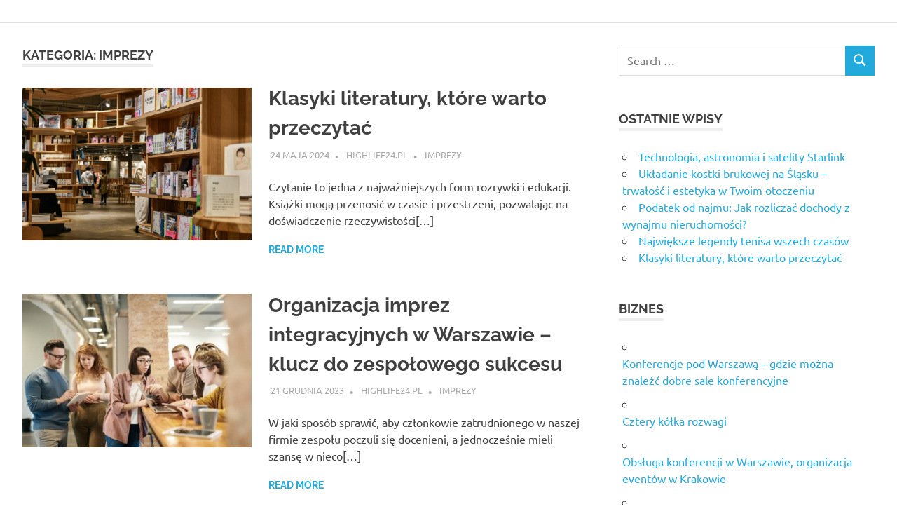

--- FILE ---
content_type: text/html; charset=UTF-8
request_url: https://highlife24.pl/kategoria/imprezy/
body_size: 13973
content:
<!DOCTYPE html>
<html lang="pl-PL">

<head>
<meta charset="UTF-8">
<meta name="viewport" content="width=device-width, initial-scale=1">
<link rel="profile" href="https://gmpg.org/xfn/11">
<link rel="pingback" href="https://highlife24.pl/xmlrpc.php">

<meta name='robots' content='index, follow, max-image-preview:large, max-snippet:-1, max-video-preview:-1' />

	<!-- This site is optimized with the Yoast SEO plugin v26.7 - https://yoast.com/wordpress/plugins/seo/ -->
	<title>Imprezy - Organizacja imprez</title>
	<link rel="canonical" href="https://highlife24.pl/kategoria/imprezy/" />
	<link rel="next" href="https://highlife24.pl/kategoria/imprezy/page/2/" />
	<meta property="og:locale" content="pl_PL" />
	<meta property="og:type" content="article" />
	<meta property="og:title" content="Imprezy - Organizacja imprez" />
	<meta property="og:url" content="https://highlife24.pl/kategoria/imprezy/" />
	<meta property="og:site_name" content="Organizacja imprez" />
	<meta name="twitter:card" content="summary_large_image" />
	<script type="application/ld+json" class="yoast-schema-graph">{"@context":"https://schema.org","@graph":[{"@type":"CollectionPage","@id":"https://highlife24.pl/kategoria/imprezy/","url":"https://highlife24.pl/kategoria/imprezy/","name":"Imprezy - Organizacja imprez","isPartOf":{"@id":"https://highlife24.pl/#website"},"primaryImageOfPage":{"@id":"https://highlife24.pl/kategoria/imprezy/#primaryimage"},"image":{"@id":"https://highlife24.pl/kategoria/imprezy/#primaryimage"},"thumbnailUrl":"https://highlife24.pl/wp-content/uploads/2024/05/ksiegarnia_1716579225.jpg","breadcrumb":{"@id":"https://highlife24.pl/kategoria/imprezy/#breadcrumb"},"inLanguage":"pl-PL"},{"@type":"ImageObject","inLanguage":"pl-PL","@id":"https://highlife24.pl/kategoria/imprezy/#primaryimage","url":"https://highlife24.pl/wp-content/uploads/2024/05/ksiegarnia_1716579225.jpg","contentUrl":"https://highlife24.pl/wp-content/uploads/2024/05/ksiegarnia_1716579225.jpg","width":1280,"height":853},{"@type":"BreadcrumbList","@id":"https://highlife24.pl/kategoria/imprezy/#breadcrumb","itemListElement":[{"@type":"ListItem","position":1,"name":"Strona główna","item":"https://highlife24.pl/"},{"@type":"ListItem","position":2,"name":"Imprezy"}]},{"@type":"WebSite","@id":"https://highlife24.pl/#website","url":"https://highlife24.pl/","name":"Organizacja imprez","description":"sale do wynajęcia Warszawa","potentialAction":[{"@type":"SearchAction","target":{"@type":"EntryPoint","urlTemplate":"https://highlife24.pl/?s={search_term_string}"},"query-input":{"@type":"PropertyValueSpecification","valueRequired":true,"valueName":"search_term_string"}}],"inLanguage":"pl-PL"}]}</script>
	<!-- / Yoast SEO plugin. -->


<link rel="alternate" type="application/rss+xml" title="Organizacja imprez &raquo; Kanał z wpisami" href="https://highlife24.pl/feed/" />
<link rel="alternate" type="application/rss+xml" title="Organizacja imprez &raquo; Kanał z komentarzami" href="https://highlife24.pl/comments/feed/" />
<link rel="alternate" type="application/rss+xml" title="Organizacja imprez &raquo; Kanał z wpisami zaszufladkowanymi do kategorii Imprezy" href="https://highlife24.pl/kategoria/imprezy/feed/" />
<style id='wp-img-auto-sizes-contain-inline-css' type='text/css'>
img:is([sizes=auto i],[sizes^="auto," i]){contain-intrinsic-size:3000px 1500px}
/*# sourceURL=wp-img-auto-sizes-contain-inline-css */
</style>
<link rel='stylesheet' id='poseidon-theme-fonts-css' href='https://highlife24.pl/wp-content/fonts/5099425e0c548c73b2942d22e58c3d7c.css?ver=20201110' type='text/css' media='all' />
<style id='wp-emoji-styles-inline-css' type='text/css'>

	img.wp-smiley, img.emoji {
		display: inline !important;
		border: none !important;
		box-shadow: none !important;
		height: 1em !important;
		width: 1em !important;
		margin: 0 0.07em !important;
		vertical-align: -0.1em !important;
		background: none !important;
		padding: 0 !important;
	}
/*# sourceURL=wp-emoji-styles-inline-css */
</style>
<style id='wp-block-library-inline-css' type='text/css'>
:root{--wp-block-synced-color:#7a00df;--wp-block-synced-color--rgb:122,0,223;--wp-bound-block-color:var(--wp-block-synced-color);--wp-editor-canvas-background:#ddd;--wp-admin-theme-color:#007cba;--wp-admin-theme-color--rgb:0,124,186;--wp-admin-theme-color-darker-10:#006ba1;--wp-admin-theme-color-darker-10--rgb:0,107,160.5;--wp-admin-theme-color-darker-20:#005a87;--wp-admin-theme-color-darker-20--rgb:0,90,135;--wp-admin-border-width-focus:2px}@media (min-resolution:192dpi){:root{--wp-admin-border-width-focus:1.5px}}.wp-element-button{cursor:pointer}:root .has-very-light-gray-background-color{background-color:#eee}:root .has-very-dark-gray-background-color{background-color:#313131}:root .has-very-light-gray-color{color:#eee}:root .has-very-dark-gray-color{color:#313131}:root .has-vivid-green-cyan-to-vivid-cyan-blue-gradient-background{background:linear-gradient(135deg,#00d084,#0693e3)}:root .has-purple-crush-gradient-background{background:linear-gradient(135deg,#34e2e4,#4721fb 50%,#ab1dfe)}:root .has-hazy-dawn-gradient-background{background:linear-gradient(135deg,#faaca8,#dad0ec)}:root .has-subdued-olive-gradient-background{background:linear-gradient(135deg,#fafae1,#67a671)}:root .has-atomic-cream-gradient-background{background:linear-gradient(135deg,#fdd79a,#004a59)}:root .has-nightshade-gradient-background{background:linear-gradient(135deg,#330968,#31cdcf)}:root .has-midnight-gradient-background{background:linear-gradient(135deg,#020381,#2874fc)}:root{--wp--preset--font-size--normal:16px;--wp--preset--font-size--huge:42px}.has-regular-font-size{font-size:1em}.has-larger-font-size{font-size:2.625em}.has-normal-font-size{font-size:var(--wp--preset--font-size--normal)}.has-huge-font-size{font-size:var(--wp--preset--font-size--huge)}.has-text-align-center{text-align:center}.has-text-align-left{text-align:left}.has-text-align-right{text-align:right}.has-fit-text{white-space:nowrap!important}#end-resizable-editor-section{display:none}.aligncenter{clear:both}.items-justified-left{justify-content:flex-start}.items-justified-center{justify-content:center}.items-justified-right{justify-content:flex-end}.items-justified-space-between{justify-content:space-between}.screen-reader-text{border:0;clip-path:inset(50%);height:1px;margin:-1px;overflow:hidden;padding:0;position:absolute;width:1px;word-wrap:normal!important}.screen-reader-text:focus{background-color:#ddd;clip-path:none;color:#444;display:block;font-size:1em;height:auto;left:5px;line-height:normal;padding:15px 23px 14px;text-decoration:none;top:5px;width:auto;z-index:100000}html :where(.has-border-color){border-style:solid}html :where([style*=border-top-color]){border-top-style:solid}html :where([style*=border-right-color]){border-right-style:solid}html :where([style*=border-bottom-color]){border-bottom-style:solid}html :where([style*=border-left-color]){border-left-style:solid}html :where([style*=border-width]){border-style:solid}html :where([style*=border-top-width]){border-top-style:solid}html :where([style*=border-right-width]){border-right-style:solid}html :where([style*=border-bottom-width]){border-bottom-style:solid}html :where([style*=border-left-width]){border-left-style:solid}html :where(img[class*=wp-image-]){height:auto;max-width:100%}:where(figure){margin:0 0 1em}html :where(.is-position-sticky){--wp-admin--admin-bar--position-offset:var(--wp-admin--admin-bar--height,0px)}@media screen and (max-width:600px){html :where(.is-position-sticky){--wp-admin--admin-bar--position-offset:0px}}

/*# sourceURL=wp-block-library-inline-css */
</style><style id='global-styles-inline-css' type='text/css'>
:root{--wp--preset--aspect-ratio--square: 1;--wp--preset--aspect-ratio--4-3: 4/3;--wp--preset--aspect-ratio--3-4: 3/4;--wp--preset--aspect-ratio--3-2: 3/2;--wp--preset--aspect-ratio--2-3: 2/3;--wp--preset--aspect-ratio--16-9: 16/9;--wp--preset--aspect-ratio--9-16: 9/16;--wp--preset--color--black: #000000;--wp--preset--color--cyan-bluish-gray: #abb8c3;--wp--preset--color--white: #ffffff;--wp--preset--color--pale-pink: #f78da7;--wp--preset--color--vivid-red: #cf2e2e;--wp--preset--color--luminous-vivid-orange: #ff6900;--wp--preset--color--luminous-vivid-amber: #fcb900;--wp--preset--color--light-green-cyan: #7bdcb5;--wp--preset--color--vivid-green-cyan: #00d084;--wp--preset--color--pale-cyan-blue: #8ed1fc;--wp--preset--color--vivid-cyan-blue: #0693e3;--wp--preset--color--vivid-purple: #9b51e0;--wp--preset--color--primary: #22aadd;--wp--preset--color--secondary: #0084b7;--wp--preset--color--tertiary: #005e91;--wp--preset--color--accent: #dd2e22;--wp--preset--color--highlight: #00b734;--wp--preset--color--light-gray: #eeeeee;--wp--preset--color--gray: #777777;--wp--preset--color--dark-gray: #404040;--wp--preset--gradient--vivid-cyan-blue-to-vivid-purple: linear-gradient(135deg,rgb(6,147,227) 0%,rgb(155,81,224) 100%);--wp--preset--gradient--light-green-cyan-to-vivid-green-cyan: linear-gradient(135deg,rgb(122,220,180) 0%,rgb(0,208,130) 100%);--wp--preset--gradient--luminous-vivid-amber-to-luminous-vivid-orange: linear-gradient(135deg,rgb(252,185,0) 0%,rgb(255,105,0) 100%);--wp--preset--gradient--luminous-vivid-orange-to-vivid-red: linear-gradient(135deg,rgb(255,105,0) 0%,rgb(207,46,46) 100%);--wp--preset--gradient--very-light-gray-to-cyan-bluish-gray: linear-gradient(135deg,rgb(238,238,238) 0%,rgb(169,184,195) 100%);--wp--preset--gradient--cool-to-warm-spectrum: linear-gradient(135deg,rgb(74,234,220) 0%,rgb(151,120,209) 20%,rgb(207,42,186) 40%,rgb(238,44,130) 60%,rgb(251,105,98) 80%,rgb(254,248,76) 100%);--wp--preset--gradient--blush-light-purple: linear-gradient(135deg,rgb(255,206,236) 0%,rgb(152,150,240) 100%);--wp--preset--gradient--blush-bordeaux: linear-gradient(135deg,rgb(254,205,165) 0%,rgb(254,45,45) 50%,rgb(107,0,62) 100%);--wp--preset--gradient--luminous-dusk: linear-gradient(135deg,rgb(255,203,112) 0%,rgb(199,81,192) 50%,rgb(65,88,208) 100%);--wp--preset--gradient--pale-ocean: linear-gradient(135deg,rgb(255,245,203) 0%,rgb(182,227,212) 50%,rgb(51,167,181) 100%);--wp--preset--gradient--electric-grass: linear-gradient(135deg,rgb(202,248,128) 0%,rgb(113,206,126) 100%);--wp--preset--gradient--midnight: linear-gradient(135deg,rgb(2,3,129) 0%,rgb(40,116,252) 100%);--wp--preset--font-size--small: 13px;--wp--preset--font-size--medium: 20px;--wp--preset--font-size--large: 36px;--wp--preset--font-size--x-large: 42px;--wp--preset--spacing--20: 0.44rem;--wp--preset--spacing--30: 0.67rem;--wp--preset--spacing--40: 1rem;--wp--preset--spacing--50: 1.5rem;--wp--preset--spacing--60: 2.25rem;--wp--preset--spacing--70: 3.38rem;--wp--preset--spacing--80: 5.06rem;--wp--preset--shadow--natural: 6px 6px 9px rgba(0, 0, 0, 0.2);--wp--preset--shadow--deep: 12px 12px 50px rgba(0, 0, 0, 0.4);--wp--preset--shadow--sharp: 6px 6px 0px rgba(0, 0, 0, 0.2);--wp--preset--shadow--outlined: 6px 6px 0px -3px rgb(255, 255, 255), 6px 6px rgb(0, 0, 0);--wp--preset--shadow--crisp: 6px 6px 0px rgb(0, 0, 0);}:where(.is-layout-flex){gap: 0.5em;}:where(.is-layout-grid){gap: 0.5em;}body .is-layout-flex{display: flex;}.is-layout-flex{flex-wrap: wrap;align-items: center;}.is-layout-flex > :is(*, div){margin: 0;}body .is-layout-grid{display: grid;}.is-layout-grid > :is(*, div){margin: 0;}:where(.wp-block-columns.is-layout-flex){gap: 2em;}:where(.wp-block-columns.is-layout-grid){gap: 2em;}:where(.wp-block-post-template.is-layout-flex){gap: 1.25em;}:where(.wp-block-post-template.is-layout-grid){gap: 1.25em;}.has-black-color{color: var(--wp--preset--color--black) !important;}.has-cyan-bluish-gray-color{color: var(--wp--preset--color--cyan-bluish-gray) !important;}.has-white-color{color: var(--wp--preset--color--white) !important;}.has-pale-pink-color{color: var(--wp--preset--color--pale-pink) !important;}.has-vivid-red-color{color: var(--wp--preset--color--vivid-red) !important;}.has-luminous-vivid-orange-color{color: var(--wp--preset--color--luminous-vivid-orange) !important;}.has-luminous-vivid-amber-color{color: var(--wp--preset--color--luminous-vivid-amber) !important;}.has-light-green-cyan-color{color: var(--wp--preset--color--light-green-cyan) !important;}.has-vivid-green-cyan-color{color: var(--wp--preset--color--vivid-green-cyan) !important;}.has-pale-cyan-blue-color{color: var(--wp--preset--color--pale-cyan-blue) !important;}.has-vivid-cyan-blue-color{color: var(--wp--preset--color--vivid-cyan-blue) !important;}.has-vivid-purple-color{color: var(--wp--preset--color--vivid-purple) !important;}.has-black-background-color{background-color: var(--wp--preset--color--black) !important;}.has-cyan-bluish-gray-background-color{background-color: var(--wp--preset--color--cyan-bluish-gray) !important;}.has-white-background-color{background-color: var(--wp--preset--color--white) !important;}.has-pale-pink-background-color{background-color: var(--wp--preset--color--pale-pink) !important;}.has-vivid-red-background-color{background-color: var(--wp--preset--color--vivid-red) !important;}.has-luminous-vivid-orange-background-color{background-color: var(--wp--preset--color--luminous-vivid-orange) !important;}.has-luminous-vivid-amber-background-color{background-color: var(--wp--preset--color--luminous-vivid-amber) !important;}.has-light-green-cyan-background-color{background-color: var(--wp--preset--color--light-green-cyan) !important;}.has-vivid-green-cyan-background-color{background-color: var(--wp--preset--color--vivid-green-cyan) !important;}.has-pale-cyan-blue-background-color{background-color: var(--wp--preset--color--pale-cyan-blue) !important;}.has-vivid-cyan-blue-background-color{background-color: var(--wp--preset--color--vivid-cyan-blue) !important;}.has-vivid-purple-background-color{background-color: var(--wp--preset--color--vivid-purple) !important;}.has-black-border-color{border-color: var(--wp--preset--color--black) !important;}.has-cyan-bluish-gray-border-color{border-color: var(--wp--preset--color--cyan-bluish-gray) !important;}.has-white-border-color{border-color: var(--wp--preset--color--white) !important;}.has-pale-pink-border-color{border-color: var(--wp--preset--color--pale-pink) !important;}.has-vivid-red-border-color{border-color: var(--wp--preset--color--vivid-red) !important;}.has-luminous-vivid-orange-border-color{border-color: var(--wp--preset--color--luminous-vivid-orange) !important;}.has-luminous-vivid-amber-border-color{border-color: var(--wp--preset--color--luminous-vivid-amber) !important;}.has-light-green-cyan-border-color{border-color: var(--wp--preset--color--light-green-cyan) !important;}.has-vivid-green-cyan-border-color{border-color: var(--wp--preset--color--vivid-green-cyan) !important;}.has-pale-cyan-blue-border-color{border-color: var(--wp--preset--color--pale-cyan-blue) !important;}.has-vivid-cyan-blue-border-color{border-color: var(--wp--preset--color--vivid-cyan-blue) !important;}.has-vivid-purple-border-color{border-color: var(--wp--preset--color--vivid-purple) !important;}.has-vivid-cyan-blue-to-vivid-purple-gradient-background{background: var(--wp--preset--gradient--vivid-cyan-blue-to-vivid-purple) !important;}.has-light-green-cyan-to-vivid-green-cyan-gradient-background{background: var(--wp--preset--gradient--light-green-cyan-to-vivid-green-cyan) !important;}.has-luminous-vivid-amber-to-luminous-vivid-orange-gradient-background{background: var(--wp--preset--gradient--luminous-vivid-amber-to-luminous-vivid-orange) !important;}.has-luminous-vivid-orange-to-vivid-red-gradient-background{background: var(--wp--preset--gradient--luminous-vivid-orange-to-vivid-red) !important;}.has-very-light-gray-to-cyan-bluish-gray-gradient-background{background: var(--wp--preset--gradient--very-light-gray-to-cyan-bluish-gray) !important;}.has-cool-to-warm-spectrum-gradient-background{background: var(--wp--preset--gradient--cool-to-warm-spectrum) !important;}.has-blush-light-purple-gradient-background{background: var(--wp--preset--gradient--blush-light-purple) !important;}.has-blush-bordeaux-gradient-background{background: var(--wp--preset--gradient--blush-bordeaux) !important;}.has-luminous-dusk-gradient-background{background: var(--wp--preset--gradient--luminous-dusk) !important;}.has-pale-ocean-gradient-background{background: var(--wp--preset--gradient--pale-ocean) !important;}.has-electric-grass-gradient-background{background: var(--wp--preset--gradient--electric-grass) !important;}.has-midnight-gradient-background{background: var(--wp--preset--gradient--midnight) !important;}.has-small-font-size{font-size: var(--wp--preset--font-size--small) !important;}.has-medium-font-size{font-size: var(--wp--preset--font-size--medium) !important;}.has-large-font-size{font-size: var(--wp--preset--font-size--large) !important;}.has-x-large-font-size{font-size: var(--wp--preset--font-size--x-large) !important;}
/*# sourceURL=global-styles-inline-css */
</style>

<style id='classic-theme-styles-inline-css' type='text/css'>
/*! This file is auto-generated */
.wp-block-button__link{color:#fff;background-color:#32373c;border-radius:9999px;box-shadow:none;text-decoration:none;padding:calc(.667em + 2px) calc(1.333em + 2px);font-size:1.125em}.wp-block-file__button{background:#32373c;color:#fff;text-decoration:none}
/*# sourceURL=/wp-includes/css/classic-themes.min.css */
</style>
<style id='age-gate-custom-inline-css' type='text/css'>
:root{--ag-background-image-position: center center;--ag-background-image-opacity: 1;--ag-form-background: rgba(255,255,255,1);--ag-text-color: #000000;--ag-blur: 5px;}
/*# sourceURL=age-gate-custom-inline-css */
</style>
<link rel='stylesheet' id='age-gate-css' href='https://highlife24.pl/wp-content/plugins/age-gate/dist/main.css?ver=3.7.2' type='text/css' media='all' />
<style id='age-gate-options-inline-css' type='text/css'>
:root{--ag-background-image-position: center center;--ag-background-image-opacity: 1;--ag-form-background: rgba(255,255,255,1);--ag-text-color: #000000;--ag-blur: 5px;}
/*# sourceURL=age-gate-options-inline-css */
</style>
<link rel='stylesheet' id='poseidon-stylesheet-css' href='https://highlife24.pl/wp-content/themes/poseidon/style.css?ver=2.4.0' type='text/css' media='all' />
<style id='poseidon-stylesheet-inline-css' type='text/css'>
.site-title, .site-description, .type-post .entry-footer .entry-tags { position: absolute; clip: rect(1px, 1px, 1px, 1px); width: 1px; height: 1px; overflow: hidden; }
/*# sourceURL=poseidon-stylesheet-inline-css */
</style>
<link rel='stylesheet' id='arpw-style-css' href='https://highlife24.pl/wp-content/plugins/advanced-random-posts-widget/assets/css/arpw-frontend.css?ver=6.9' type='text/css' media='all' />
<script type="text/javascript" src="https://highlife24.pl/wp-content/themes/poseidon/assets/js/svgxuse.min.js?ver=1.2.6" id="svgxuse-js"></script>
<script type="text/javascript" src="https://highlife24.pl/wp-includes/js/jquery/jquery.min.js?ver=3.7.1" id="jquery-core-js"></script>
<script type="text/javascript" src="https://highlife24.pl/wp-includes/js/jquery/jquery-migrate.min.js?ver=3.4.1" id="jquery-migrate-js"></script>
<script type="text/javascript" src="https://highlife24.pl/wp-content/themes/poseidon/assets/js/jquery.flexslider-min.js?ver=2.6.0" id="jquery-flexslider-js"></script>
<script type="text/javascript" id="poseidon-slider-js-extra">
/* <![CDATA[ */
var poseidon_slider_params = {"animation":"slide","speed":"7000"};
//# sourceURL=poseidon-slider-js-extra
/* ]]> */
</script>
<script type="text/javascript" src="https://highlife24.pl/wp-content/themes/poseidon/assets/js/slider.js?ver=20170421" id="poseidon-slider-js"></script>
<link rel="https://api.w.org/" href="https://highlife24.pl/wp-json/" /><link rel="alternate" title="JSON" type="application/json" href="https://highlife24.pl/wp-json/wp/v2/categories/2" /><link rel="EditURI" type="application/rsd+xml" title="RSD" href="https://highlife24.pl/xmlrpc.php?rsd" />
<meta name="generator" content="WordPress 6.9" />
<!-- Analytics by WP Statistics - https://wp-statistics.com -->
<style type="text/css">.recentcomments a{display:inline !important;padding:0 !important;margin:0 !important;}</style></head>

<body data-rsssl=1 class="archive category category-imprezy category-2 wp-embed-responsive wp-theme-poseidon post-layout-small">

	
	<div id="page" class="hfeed site">

		<a class="skip-link screen-reader-text" href="#content">Skip to content</a>

		
		
		<header id="masthead" class="site-header clearfix" role="banner">

			<div class="header-main container clearfix">

				<div id="logo" class="site-branding clearfix">

										
			<p class="site-title"><a href="https://highlife24.pl/" rel="home">Organizacja imprez</a></p>

								
			<p class="site-description">sale do wynajęcia Warszawa</p>

			
				</div><!-- .site-branding -->

				


			</div><!-- .header-main -->

		</header><!-- #masthead -->

		
		
		
		
		<div id="content" class="site-content container clearfix">

	<section id="primary" class="content-area">
		<main id="main" class="site-main" role="main">

		
			<header class="page-header">

				<h1 class="archive-title">Kategoria: <span>Imprezy</span></h1>				
			</header><!-- .page-header -->

			<div id="post-wrapper" class="post-wrapper clearfix">

				
<article id="post-341" class="post-341 post type-post status-publish format-standard has-post-thumbnail hentry category-imprezy">

	
			<a class="post-thumbnail-small" href="https://highlife24.pl/klasyki-literatury-ktore-warto-przeczytac/" rel="bookmark">
				<img width="360" height="240" src="https://highlife24.pl/wp-content/uploads/2024/05/ksiegarnia_1716579225.jpg" class="attachment-poseidon-thumbnail-medium size-poseidon-thumbnail-medium wp-post-image" alt="" decoding="async" fetchpriority="high" srcset="https://highlife24.pl/wp-content/uploads/2024/05/ksiegarnia_1716579225.jpg 1280w, https://highlife24.pl/wp-content/uploads/2024/05/ksiegarnia_1716579225-300x200.jpg 300w, https://highlife24.pl/wp-content/uploads/2024/05/ksiegarnia_1716579225-1024x682.jpg 1024w, https://highlife24.pl/wp-content/uploads/2024/05/ksiegarnia_1716579225-768x512.jpg 768w" sizes="(max-width: 360px) 100vw, 360px" />			</a>

			
	<div class="post-content">

		<header class="entry-header">

			<h2 class="entry-title"><a href="https://highlife24.pl/klasyki-literatury-ktore-warto-przeczytac/" rel="bookmark">Klasyki literatury, które warto przeczytać</a></h2>
			<div class="entry-meta"><span class="meta-date"><a href="https://highlife24.pl/klasyki-literatury-ktore-warto-przeczytac/" title="21:33" rel="bookmark"><time class="entry-date published updated" datetime="2024-05-24T21:33:54+02:00">24 maja 2024</time></a></span><span class="meta-author"> <span class="author vcard"><a class="url fn n" href="https://highlife24.pl/author/highlife24-pl/" title="View all posts by highlife24.pl" rel="author">highlife24.pl</a></span></span><span class="meta-category"> <a href="https://highlife24.pl/kategoria/imprezy/" rel="category tag">Imprezy</a></span></div>
		</header><!-- .entry-header -->

		<div class="entry-content entry-excerpt clearfix">
			<p>Czytanie to jedna z najważniejszych form rozrywki i edukacji. Książki mogą przenosić w czasie i przestrzeni, pozwalając na doświadczenie rzeczywistości[&#8230;]</p>
			
			<a href="https://highlife24.pl/klasyki-literatury-ktore-warto-przeczytac/" class="more-link">Read more</a>

					</div><!-- .entry-content -->

	</div>

</article>

<article id="post-332" class="post-332 post type-post status-publish format-standard has-post-thumbnail hentry category-imprezy">

	
			<a class="post-thumbnail-small" href="https://highlife24.pl/organizacja-imprez-integracyjnych-w-warszawie-klucz-do-zespolowego-sukcesu/" rel="bookmark">
				<img width="360" height="240" src="https://highlife24.pl/wp-content/uploads/2023/12/20231221084506_pexels-photo-3182826.jpeg-360x240.jpg" class="attachment-poseidon-thumbnail-medium size-poseidon-thumbnail-medium wp-post-image" alt="" decoding="async" srcset="https://highlife24.pl/wp-content/uploads/2023/12/20231221084506_pexels-photo-3182826.jpeg-360x240.jpg 360w, https://highlife24.pl/wp-content/uploads/2023/12/20231221084506_pexels-photo-3182826.jpeg-300x200.jpg 300w, https://highlife24.pl/wp-content/uploads/2023/12/20231221084506_pexels-photo-3182826.jpeg-768x512.jpg 768w, https://highlife24.pl/wp-content/uploads/2023/12/20231221084506_pexels-photo-3182826.jpeg-840x560.jpg 840w, https://highlife24.pl/wp-content/uploads/2023/12/20231221084506_pexels-photo-3182826.jpeg-120x80.jpg 120w, https://highlife24.pl/wp-content/uploads/2023/12/20231221084506_pexels-photo-3182826.jpeg-600x400.jpg 600w, https://highlife24.pl/wp-content/uploads/2023/12/20231221084506_pexels-photo-3182826.jpeg.jpg 940w" sizes="(max-width: 360px) 100vw, 360px" />			</a>

			
	<div class="post-content">

		<header class="entry-header">

			<h2 class="entry-title"><a href="https://highlife24.pl/organizacja-imprez-integracyjnych-w-warszawie-klucz-do-zespolowego-sukcesu/" rel="bookmark">Organizacja imprez integracyjnych w Warszawie &#8211; klucz do zespołowego sukcesu</a></h2>
			<div class="entry-meta"><span class="meta-date"><a href="https://highlife24.pl/organizacja-imprez-integracyjnych-w-warszawie-klucz-do-zespolowego-sukcesu/" title="14:03" rel="bookmark"><time class="entry-date published updated" datetime="2023-12-21T14:03:22+01:00">21 grudnia 2023</time></a></span><span class="meta-author"> <span class="author vcard"><a class="url fn n" href="https://highlife24.pl/author/highlife24-pl/" title="View all posts by highlife24.pl" rel="author">highlife24.pl</a></span></span><span class="meta-category"> <a href="https://highlife24.pl/kategoria/imprezy/" rel="category tag">Imprezy</a></span></div>
		</header><!-- .entry-header -->

		<div class="entry-content entry-excerpt clearfix">
			<p>W jaki sposób sprawić, aby członkowie zatrudnionego w naszej firmie zespołu poczuli się docenieni, a jednocześnie mieli szansę w nieco[&#8230;]</p>
			
			<a href="https://highlife24.pl/organizacja-imprez-integracyjnych-w-warszawie-klucz-do-zespolowego-sukcesu/" class="more-link">Read more</a>

					</div><!-- .entry-content -->

	</div>

</article>

<article id="post-274" class="post-274 post type-post status-publish format-standard has-post-thumbnail hentry category-imprezy tag-firma tag-pytania">

	
			<a class="post-thumbnail-small" href="https://highlife24.pl/promyczki-domowe-ktore-zwierze-powinnam-wybrac/" rel="bookmark">
				<img width="360" height="240" src="https://highlife24.pl/wp-content/uploads/2020/09/kot_pies_1600773273.jpg" class="attachment-poseidon-thumbnail-medium size-poseidon-thumbnail-medium wp-post-image" alt="" decoding="async" srcset="https://highlife24.pl/wp-content/uploads/2020/09/kot_pies_1600773273.jpg 640w, https://highlife24.pl/wp-content/uploads/2020/09/kot_pies_1600773273-300x200.jpg 300w" sizes="(max-width: 360px) 100vw, 360px" />			</a>

			
	<div class="post-content">

		<header class="entry-header">

			<h2 class="entry-title"><a href="https://highlife24.pl/promyczki-domowe-ktore-zwierze-powinnam-wybrac/" rel="bookmark">Promyczki domowe! Które zwierzę powinnam wybrać?</a></h2>
			<div class="entry-meta"><span class="meta-date"><a href="https://highlife24.pl/promyczki-domowe-ktore-zwierze-powinnam-wybrac/" title="13:14" rel="bookmark"><time class="entry-date published updated" datetime="2020-09-22T13:14:59+02:00">22 września 2020</time></a></span><span class="meta-author"> <span class="author vcard"><a class="url fn n" href="https://highlife24.pl/author/highlife24-pl/" title="View all posts by highlife24.pl" rel="author">highlife24.pl</a></span></span><span class="meta-category"> <a href="https://highlife24.pl/kategoria/imprezy/" rel="category tag">Imprezy</a></span></div>
		</header><!-- .entry-header -->

		<div class="entry-content entry-excerpt clearfix">
			<p>Jest na świecie taka grupa ludzi, która uwielbia zwierzęta, ale niestety również ta, która się w ogóle z nimi nie[&#8230;]</p>
			
			<a href="https://highlife24.pl/promyczki-domowe-ktore-zwierze-powinnam-wybrac/" class="more-link">Read more</a>

					</div><!-- .entry-content -->

	</div>

</article>

<article id="post-270" class="post-270 post type-post status-publish format-standard has-post-thumbnail hentry category-imprezy tag-kurs tag-wymiana">

	
			<a class="post-thumbnail-small" href="https://highlife24.pl/akademia-nurkowania-profesjonalizm-i-spore-doswiadczenie-w-branzy/" rel="bookmark">
				<img width="355" height="240" src="https://highlife24.pl/wp-content/uploads/2020/05/nurek_1589119555.jpg" class="attachment-poseidon-thumbnail-medium size-poseidon-thumbnail-medium wp-post-image" alt="" decoding="async" loading="lazy" srcset="https://highlife24.pl/wp-content/uploads/2020/05/nurek_1589119555.jpg 640w, https://highlife24.pl/wp-content/uploads/2020/05/nurek_1589119555-300x203.jpg 300w" sizes="auto, (max-width: 355px) 100vw, 355px" />			</a>

			
	<div class="post-content">

		<header class="entry-header">

			<h2 class="entry-title"><a href="https://highlife24.pl/akademia-nurkowania-profesjonalizm-i-spore-doswiadczenie-w-branzy/" rel="bookmark">Akademia nurkowania- profesjonalizm i spore doświadczenie w branży</a></h2>
			<div class="entry-meta"><span class="meta-date"><a href="https://highlife24.pl/akademia-nurkowania-profesjonalizm-i-spore-doswiadczenie-w-branzy/" title="16:04" rel="bookmark"><time class="entry-date published updated" datetime="2020-03-21T16:04:12+01:00">21 marca 2020</time></a></span><span class="meta-author"> <span class="author vcard"><a class="url fn n" href="https://highlife24.pl/author/highlife24-pl/" title="View all posts by highlife24.pl" rel="author">highlife24.pl</a></span></span><span class="meta-category"> <a href="https://highlife24.pl/kategoria/imprezy/" rel="category tag">Imprezy</a></span></div>
		</header><!-- .entry-header -->

		<div class="entry-content entry-excerpt clearfix">
			<p>Jeżeli od zawsze ciekawił Cię oraz fascynował podwodny świat stworzeń- żyjących w głębi wód oceanów i mórz, najgłębszych jezior świata,[&#8230;]</p>
			
			<a href="https://highlife24.pl/akademia-nurkowania-profesjonalizm-i-spore-doswiadczenie-w-branzy/" class="more-link">Read more</a>

					</div><!-- .entry-content -->

	</div>

</article>

<article id="post-264" class="post-264 post type-post status-publish format-standard has-post-thumbnail hentry category-imprezy tag-milosc tag-pieniadze tag-romantyczne tag-slub tag-wesele">

	
			<a class="post-thumbnail-small" href="https://highlife24.pl/rozwazania-o-milosci-wyznawanej-przed-oltarzem/" rel="bookmark">
				<img width="360" height="240" src="https://highlife24.pl/wp-content/uploads/2020/04/wesele_1587976453.jpg" class="attachment-poseidon-thumbnail-medium size-poseidon-thumbnail-medium wp-post-image" alt="" decoding="async" loading="lazy" srcset="https://highlife24.pl/wp-content/uploads/2020/04/wesele_1587976453.jpg 640w, https://highlife24.pl/wp-content/uploads/2020/04/wesele_1587976453-300x200.jpg 300w" sizes="auto, (max-width: 360px) 100vw, 360px" />			</a>

			
	<div class="post-content">

		<header class="entry-header">

			<h2 class="entry-title"><a href="https://highlife24.pl/rozwazania-o-milosci-wyznawanej-przed-oltarzem/" rel="bookmark">Rozważania o miłości wyznawanej przed ołtarzem</a></h2>
			<div class="entry-meta"><span class="meta-date"><a href="https://highlife24.pl/rozwazania-o-milosci-wyznawanej-przed-oltarzem/" title="10:33" rel="bookmark"><time class="entry-date published updated" datetime="2020-03-02T10:33:22+01:00">2 marca 2020</time></a></span><span class="meta-author"> <span class="author vcard"><a class="url fn n" href="https://highlife24.pl/author/highlife24-pl/" title="View all posts by highlife24.pl" rel="author">highlife24.pl</a></span></span><span class="meta-category"> <a href="https://highlife24.pl/kategoria/imprezy/" rel="category tag">Imprezy</a></span></div>
		</header><!-- .entry-header -->

		<div class="entry-content entry-excerpt clearfix">
			<p>Ślub to niezwykle istotne wydarzenie w życiu każdego, kto się na niego zdecyduje. Zarówno jeśli chodzi o przeszłe panny, jak[&#8230;]</p>
			
			<a href="https://highlife24.pl/rozwazania-o-milosci-wyznawanej-przed-oltarzem/" class="more-link">Read more</a>

					</div><!-- .entry-content -->

	</div>

</article>

<article id="post-261" class="post-261 post type-post status-publish format-standard has-post-thumbnail hentry category-imprezy tag-bydgoszcz tag-galerie tag-nocleg tag-samochody tag-wroclaw">

	
			<a class="post-thumbnail-small" href="https://highlife24.pl/wazny-element-podrozowania/" rel="bookmark">
				<img width="360" height="202" src="https://highlife24.pl/wp-content/uploads/2020/04/podróż_1587976380.jpg" class="attachment-poseidon-thumbnail-medium size-poseidon-thumbnail-medium wp-post-image" alt="" decoding="async" loading="lazy" srcset="https://highlife24.pl/wp-content/uploads/2020/04/podróż_1587976380.jpg 640w, https://highlife24.pl/wp-content/uploads/2020/04/podróż_1587976380-300x168.jpg 300w" sizes="auto, (max-width: 360px) 100vw, 360px" />			</a>

			
	<div class="post-content">

		<header class="entry-header">

			<h2 class="entry-title"><a href="https://highlife24.pl/wazny-element-podrozowania/" rel="bookmark">Ważny element podróżowania</a></h2>
			<div class="entry-meta"><span class="meta-date"><a href="https://highlife24.pl/wazny-element-podrozowania/" title="10:31" rel="bookmark"><time class="entry-date published updated" datetime="2020-02-28T10:31:15+01:00">28 lutego 2020</time></a></span><span class="meta-author"> <span class="author vcard"><a class="url fn n" href="https://highlife24.pl/author/highlife24-pl/" title="View all posts by highlife24.pl" rel="author">highlife24.pl</a></span></span><span class="meta-category"> <a href="https://highlife24.pl/kategoria/imprezy/" rel="category tag">Imprezy</a></span></div>
		</header><!-- .entry-header -->

		<div class="entry-content entry-excerpt clearfix">
			<p>Dobra organizacja to podstawa Wybierając się w różne nowe miejsca oprócz planu zwiedzaniu oraz listy miejsca do odwiedzenia, konieczne jest[&#8230;]</p>
			
			<a href="https://highlife24.pl/wazny-element-podrozowania/" class="more-link">Read more</a>

					</div><!-- .entry-content -->

	</div>

</article>

<article id="post-199" class="post-199 post type-post status-publish format-standard has-post-thumbnail hentry category-imprezy tag-imprezy">

	
			<a class="post-thumbnail-small" href="https://highlife24.pl/jaki-pomysl-na-wieczor-kawalerski-lub-wieczor-panienski/" rel="bookmark">
				<img width="360" height="240" src="https://highlife24.pl/wp-content/uploads/2020/02/główne_highlife24_pl-360x240.jpg" class="attachment-poseidon-thumbnail-medium size-poseidon-thumbnail-medium wp-post-image" alt="" decoding="async" loading="lazy" srcset="https://highlife24.pl/wp-content/uploads/2020/02/główne_highlife24_pl-360x240.jpg 360w, https://highlife24.pl/wp-content/uploads/2020/02/główne_highlife24_pl-120x80.jpg 120w" sizes="auto, (max-width: 360px) 100vw, 360px" />			</a>

			
	<div class="post-content">

		<header class="entry-header">

			<h2 class="entry-title"><a href="https://highlife24.pl/jaki-pomysl-na-wieczor-kawalerski-lub-wieczor-panienski/" rel="bookmark">Jaki pomysł na wieczór kawalerski lub wieczór panieński?</a></h2>
			<div class="entry-meta"><span class="meta-date"><a href="https://highlife24.pl/jaki-pomysl-na-wieczor-kawalerski-lub-wieczor-panienski/" title="11:37" rel="bookmark"><time class="entry-date published updated" datetime="2020-02-13T11:37:09+01:00">13 lutego 2020</time></a></span><span class="meta-author"> <span class="author vcard"><a class="url fn n" href="https://highlife24.pl/author/highlife24-pl/" title="View all posts by highlife24.pl" rel="author">highlife24.pl</a></span></span><span class="meta-category"> <a href="https://highlife24.pl/kategoria/imprezy/" rel="category tag">Imprezy</a></span></div>
		</header><!-- .entry-header -->

		<div class="entry-content entry-excerpt clearfix">
			<p>Ślub w obecnych czasach to przedsięwzięcie wieloetapowe i skomplikowane. Niekiedy całkiem spore wyzwanie dla młodych małżonków, którzy podekscytowani samą myślą[&#8230;]</p>
			
			<a href="https://highlife24.pl/jaki-pomysl-na-wieczor-kawalerski-lub-wieczor-panienski/" class="more-link">Read more</a>

					</div><!-- .entry-content -->

	</div>

</article>

<article id="post-234" class="post-234 post type-post status-publish format-standard has-post-thumbnail hentry category-imprezy tag-atrakcje tag-galerie tag-sredniowiecze tag-turystyka tag-zamek tag-zamek-w-korniku tag-zamki tag-zamki-w-polsce">

	
			<a class="post-thumbnail-small" href="https://highlife24.pl/rodzima-turystyka-w-krolewskim-wydaniu/" rel="bookmark">
				<img width="360" height="240" src="https://highlife24.pl/wp-content/uploads/2020/04/malbork_1587813988.jpg" class="attachment-poseidon-thumbnail-medium size-poseidon-thumbnail-medium wp-post-image" alt="" decoding="async" loading="lazy" srcset="https://highlife24.pl/wp-content/uploads/2020/04/malbork_1587813988.jpg 640w, https://highlife24.pl/wp-content/uploads/2020/04/malbork_1587813988-300x200.jpg 300w" sizes="auto, (max-width: 360px) 100vw, 360px" />			</a>

			
	<div class="post-content">

		<header class="entry-header">

			<h2 class="entry-title"><a href="https://highlife24.pl/rodzima-turystyka-w-krolewskim-wydaniu/" rel="bookmark">Rodzima turystyka w królewskim wydaniu</a></h2>
			<div class="entry-meta"><span class="meta-date"><a href="https://highlife24.pl/rodzima-turystyka-w-krolewskim-wydaniu/" title="13:25" rel="bookmark"><time class="entry-date published updated" datetime="2020-01-30T13:25:23+01:00">30 stycznia 2020</time></a></span><span class="meta-author"> <span class="author vcard"><a class="url fn n" href="https://highlife24.pl/author/highlife24-pl/" title="View all posts by highlife24.pl" rel="author">highlife24.pl</a></span></span><span class="meta-category"> <a href="https://highlife24.pl/kategoria/imprezy/" rel="category tag">Imprezy</a></span></div>
		</header><!-- .entry-header -->

		<div class="entry-content entry-excerpt clearfix">
			<p>Oczywiście w czasach pandemii nikt nawet nie powinien myśleć o podróżach i uprawianiu jakiejkolwiek turystyki- w krajowym lub zagranicznym wydaniu.[&#8230;]</p>
			
			<a href="https://highlife24.pl/rodzima-turystyka-w-krolewskim-wydaniu/" class="more-link">Read more</a>

					</div><!-- .entry-content -->

	</div>

</article>

<article id="post-191" class="post-191 post type-post status-publish format-standard has-post-thumbnail hentry category-imprezy tag-krasnal tag-weekend tag-wypoczynek">

	
			<a class="post-thumbnail-small" href="https://highlife24.pl/szczyrk-jakie-wyciagi-warto-wybrac-aby-poszusowac-z-rodzina/" rel="bookmark">
				<img width="360" height="240" src="https://highlife24.pl/wp-content/uploads/2020/01/7a0e9110de5dfbe868c4238ff4774010-360x240.jpg" class="attachment-poseidon-thumbnail-medium size-poseidon-thumbnail-medium wp-post-image" alt="" decoding="async" loading="lazy" srcset="https://highlife24.pl/wp-content/uploads/2020/01/7a0e9110de5dfbe868c4238ff4774010-360x240.jpg 360w, https://highlife24.pl/wp-content/uploads/2020/01/7a0e9110de5dfbe868c4238ff4774010-120x80.jpg 120w, https://highlife24.pl/wp-content/uploads/2020/01/7a0e9110de5dfbe868c4238ff4774010-600x400.jpg 600w" sizes="auto, (max-width: 360px) 100vw, 360px" />			</a>

			
	<div class="post-content">

		<header class="entry-header">

			<h2 class="entry-title"><a href="https://highlife24.pl/szczyrk-jakie-wyciagi-warto-wybrac-aby-poszusowac-z-rodzina/" rel="bookmark">Szczyrk: jakie wyciągi warto wybrać, aby poszusować z rodziną?</a></h2>
			<div class="entry-meta"><span class="meta-date"><a href="https://highlife24.pl/szczyrk-jakie-wyciagi-warto-wybrac-aby-poszusowac-z-rodzina/" title="15:08" rel="bookmark"><time class="entry-date published updated" datetime="2020-01-08T15:08:43+01:00">8 stycznia 2020</time></a></span><span class="meta-author"> <span class="author vcard"><a class="url fn n" href="https://highlife24.pl/author/highlife24-pl/" title="View all posts by highlife24.pl" rel="author">highlife24.pl</a></span></span><span class="meta-category"> <a href="https://highlife24.pl/kategoria/imprezy/" rel="category tag">Imprezy</a></span></div>
		</header><!-- .entry-header -->

		<div class="entry-content entry-excerpt clearfix">
			<p>Wolny weekend lub ferie spędzone w Szczyrku to okazja do wspólnego, rodzinnego szaleństwa na ośnieżonych stokach. Jeśli szukasz idealnego miejsca[&#8230;]</p>
			
			<a href="https://highlife24.pl/szczyrk-jakie-wyciagi-warto-wybrac-aby-poszusowac-z-rodzina/" class="more-link">Read more</a>

					</div><!-- .entry-content -->

	</div>

</article>

<article id="post-134" class="post-134 post type-post status-publish format-standard has-post-thumbnail hentry category-imprezy tag-atrakcje tag-imprezy">

	
			<a class="post-thumbnail-small" href="https://highlife24.pl/sylwester-w-gorach-apartamenty-lub-pensjonat/" rel="bookmark">
				<img width="360" height="240" src="https://highlife24.pl/wp-content/uploads/2019/11/sylwester_1573377327.jpg" class="attachment-poseidon-thumbnail-medium size-poseidon-thumbnail-medium wp-post-image" alt="" decoding="async" loading="lazy" srcset="https://highlife24.pl/wp-content/uploads/2019/11/sylwester_1573377327.jpg 640w, https://highlife24.pl/wp-content/uploads/2019/11/sylwester_1573377327-300x200.jpg 300w" sizes="auto, (max-width: 360px) 100vw, 360px" />			</a>

			
	<div class="post-content">

		<header class="entry-header">

			<h2 class="entry-title"><a href="https://highlife24.pl/sylwester-w-gorach-apartamenty-lub-pensjonat/" rel="bookmark">Sylwester w górach- apartamenty lub pensjonat</a></h2>
			<div class="entry-meta"><span class="meta-date"><a href="https://highlife24.pl/sylwester-w-gorach-apartamenty-lub-pensjonat/" title="10:15" rel="bookmark"><time class="entry-date published updated" datetime="2019-11-10T10:15:35+01:00">10 listopada 2019</time></a></span><span class="meta-author"> <span class="author vcard"><a class="url fn n" href="https://highlife24.pl/author/highlife24-pl/" title="View all posts by highlife24.pl" rel="author">highlife24.pl</a></span></span><span class="meta-category"> <a href="https://highlife24.pl/kategoria/imprezy/" rel="category tag">Imprezy</a></span></div>
		</header><!-- .entry-header -->

		<div class="entry-content entry-excerpt clearfix">
			<p>Większość osób spędza sylwestrową noc w domu lub na imprezach u znajomych. Niektórzy jednak, korzystając z kilku dni wolnego, wybierają[&#8230;]</p>
			
			<a href="https://highlife24.pl/sylwester-w-gorach-apartamenty-lub-pensjonat/" class="more-link">Read more</a>

					</div><!-- .entry-content -->

	</div>

</article>

			</div>

			
	<nav class="navigation pagination" aria-label="Stronicowanie wpisów">
		<h2 class="screen-reader-text">Stronicowanie wpisów</h2>
		<div class="nav-links"><span aria-current="page" class="page-numbers current">1</span>
<a class="page-numbers" href="https://highlife24.pl/kategoria/imprezy/page/2/">2</a>
<a class="page-numbers" href="https://highlife24.pl/kategoria/imprezy/page/3/">3</a>
<span class="page-numbers dots">&hellip;</span>
<a class="page-numbers" href="https://highlife24.pl/kategoria/imprezy/page/6/">6</a>
<a class="next page-numbers" href="https://highlife24.pl/kategoria/imprezy/page/2/"><span class="screen-reader-text">Next Posts</span>&raquo;</a></div>
	</nav>
		</main><!-- #main -->
	</section><!-- #primary -->

	
	<section id="secondary" class="sidebar widget-area clearfix" role="complementary">

		<aside id="search-2" class="widget widget_search clearfix">
<form role="search" method="get" class="search-form" action="https://highlife24.pl/">
	<label>
		<span class="screen-reader-text">Search for:</span>
		<input type="search" class="search-field"
			placeholder="Search &hellip;"
			value="" name="s"
			title="Search for:" />
	</label>
	<button type="submit" class="search-submit">
		<svg class="icon icon-search" aria-hidden="true" role="img"> <use xlink:href="https://highlife24.pl/wp-content/themes/poseidon/assets/icons/genericons-neue.svg#search"></use> </svg>		<span class="screen-reader-text">Search</span>
	</button>
</form>
</aside>
		<aside id="recent-posts-2" class="widget widget_recent_entries clearfix">
		<div class="widget-header"><h3 class="widget-title">Ostatnie wpisy</h3></div>
		<ul>
											<li>
					<a href="https://highlife24.pl/technologia-astronomia-i-satelity-starlink/">Technologia, astronomia i satelity Starlink</a>
									</li>
											<li>
					<a href="https://highlife24.pl/ukladanie-kostki-brukowej-na-slasku-trwalosc-i-estetyka-w-twoim-otoczeniu/">Układanie kostki brukowej na Śląsku – trwałość i estetyka w Twoim otoczeniu</a>
									</li>
											<li>
					<a href="https://highlife24.pl/podatek-od-najmu-jak-rozliczac-dochody-z-wynajmu-nieruchomosci/">Podatek od najmu: Jak rozliczać dochody z wynajmu nieruchomości?</a>
									</li>
											<li>
					<a href="https://highlife24.pl/najwieksze-legendy-tenisa-wszech-czasow/">Największe legendy tenisa wszech czasów</a>
									</li>
											<li>
					<a href="https://highlife24.pl/klasyki-literatury-ktore-warto-przeczytac/">Klasyki literatury, które warto przeczytać</a>
									</li>
					</ul>

		</aside><aside id="arpw-widget-3" class="widget arpw-widget-random clearfix"><div class="widget-header"><h3 class="widget-title">Biznes</h3></div><div class="arpw-random-post "><ul class="arpw-ul"><li class="arpw-li arpw-clearfix"><a class="arpw-title" href="https://highlife24.pl/konferencje-warszawa-mozna-znalezc-dobre-sale-konferencyjne/" rel="bookmark">Konferencje pod Warszawą &#8211; gdzie można znaleźć dobre sale konferencyjne</a></li><li class="arpw-li arpw-clearfix"><a class="arpw-title" href="https://highlife24.pl/cztery-kolka-rozwagi/" rel="bookmark">Cztery kółka rozwagi</a></li><li class="arpw-li arpw-clearfix"><a class="arpw-title" href="https://highlife24.pl/obsluga-konferencji-warszawie-organizacja-eventow-krakowie/" rel="bookmark">Obsługa konferencji w Warszawie, organizacja eventów w Krakowie</a></li><li class="arpw-li arpw-clearfix"><a class="arpw-title" href="https://highlife24.pl/atrakcje-imprezy-firmowe-imprezy-tematyczne-dla-firm-zakopane/" rel="bookmark">Atrakcje na imprezy firmowe &#8211; imprezy tematyczne dla firm Zakopane</a></li><li class="arpw-li arpw-clearfix"><a class="arpw-title" href="https://highlife24.pl/podatek-od-najmu-jak-rozliczac-dochody-z-wynajmu-nieruchomosci/" rel="bookmark">Podatek od najmu: Jak rozliczać dochody z wynajmu nieruchomości?</a></li><li class="arpw-li arpw-clearfix"><a class="arpw-title" href="https://highlife24.pl/jak-zabezpieczyc-kantor-przed-kradzieza/" rel="bookmark">Jak zabezpieczyć kantor przed kradzieżą</a></li><li class="arpw-li arpw-clearfix"><a class="arpw-title" href="https://highlife24.pl/technologia-astronomia-i-satelity-starlink/" rel="bookmark">Technologia, astronomia i satelity Starlink</a></li><li class="arpw-li arpw-clearfix"><a class="arpw-title" href="https://highlife24.pl/miejsce-konferencje-konferencje-zamku/" rel="bookmark">Miejsce na konferencję &#8211; konferencje w zamku</a></li></ul></div><!-- Generated by https://wordpress.org/plugins/advanced-random-posts-widget/ --></aside><aside id="recent-comments-2" class="widget widget_recent_comments clearfix"><div class="widget-header"><h3 class="widget-title">Najnowsze komentarze</h3></div><ul id="recentcomments"></ul></aside><aside id="archives-2" class="widget widget_archive clearfix"><div class="widget-header"><h3 class="widget-title">Archiwa</h3></div>
			<ul>
					<li><a href='https://highlife24.pl/2025/06/'>czerwiec 2025</a></li>
	<li><a href='https://highlife24.pl/2024/12/'>grudzień 2024</a></li>
	<li><a href='https://highlife24.pl/2024/11/'>listopad 2024</a></li>
	<li><a href='https://highlife24.pl/2024/06/'>czerwiec 2024</a></li>
	<li><a href='https://highlife24.pl/2024/05/'>maj 2024</a></li>
	<li><a href='https://highlife24.pl/2024/04/'>kwiecień 2024</a></li>
	<li><a href='https://highlife24.pl/2023/12/'>grudzień 2023</a></li>
	<li><a href='https://highlife24.pl/2023/09/'>wrzesień 2023</a></li>
	<li><a href='https://highlife24.pl/2023/06/'>czerwiec 2023</a></li>
	<li><a href='https://highlife24.pl/2023/05/'>maj 2023</a></li>
	<li><a href='https://highlife24.pl/2023/02/'>luty 2023</a></li>
	<li><a href='https://highlife24.pl/2021/12/'>grudzień 2021</a></li>
	<li><a href='https://highlife24.pl/2021/10/'>październik 2021</a></li>
	<li><a href='https://highlife24.pl/2021/04/'>kwiecień 2021</a></li>
	<li><a href='https://highlife24.pl/2021/03/'>marzec 2021</a></li>
	<li><a href='https://highlife24.pl/2021/01/'>styczeń 2021</a></li>
	<li><a href='https://highlife24.pl/2020/11/'>listopad 2020</a></li>
	<li><a href='https://highlife24.pl/2020/10/'>październik 2020</a></li>
	<li><a href='https://highlife24.pl/2020/09/'>wrzesień 2020</a></li>
	<li><a href='https://highlife24.pl/2020/03/'>marzec 2020</a></li>
	<li><a href='https://highlife24.pl/2020/02/'>luty 2020</a></li>
	<li><a href='https://highlife24.pl/2020/01/'>styczeń 2020</a></li>
	<li><a href='https://highlife24.pl/2019/12/'>grudzień 2019</a></li>
	<li><a href='https://highlife24.pl/2019/11/'>listopad 2019</a></li>
	<li><a href='https://highlife24.pl/2019/10/'>październik 2019</a></li>
	<li><a href='https://highlife24.pl/2019/09/'>wrzesień 2019</a></li>
	<li><a href='https://highlife24.pl/2019/08/'>sierpień 2019</a></li>
	<li><a href='https://highlife24.pl/2019/07/'>lipiec 2019</a></li>
	<li><a href='https://highlife24.pl/2019/06/'>czerwiec 2019</a></li>
	<li><a href='https://highlife24.pl/2019/05/'>maj 2019</a></li>
	<li><a href='https://highlife24.pl/2019/04/'>kwiecień 2019</a></li>
	<li><a href='https://highlife24.pl/2019/03/'>marzec 2019</a></li>
	<li><a href='https://highlife24.pl/2019/02/'>luty 2019</a></li>
	<li><a href='https://highlife24.pl/2019/01/'>styczeń 2019</a></li>
	<li><a href='https://highlife24.pl/2017/10/'>październik 2017</a></li>
	<li><a href='https://highlife24.pl/2017/08/'>sierpień 2017</a></li>
	<li><a href='https://highlife24.pl/2017/07/'>lipiec 2017</a></li>
	<li><a href='https://highlife24.pl/2017/06/'>czerwiec 2017</a></li>
	<li><a href='https://highlife24.pl/2017/05/'>maj 2017</a></li>
			</ul>

			</aside><aside id="arpw-widget-4" class="widget arpw-widget-random clearfix"><div class="widget-header"><h3 class="widget-title">Eventy i imprezy</h3></div><div class="arpw-random-post "><ul class="arpw-ul"><li class="arpw-li arpw-clearfix"><a class="arpw-title" href="https://highlife24.pl/jak-zaplanowac-relaksujacy-weekend/" rel="bookmark">Jak zaplanować relaksujący weekend?</a></li><li class="arpw-li arpw-clearfix"><a class="arpw-title" href="https://highlife24.pl/muzyka-w-codziennym-zyciu/" rel="bookmark">Muzyka w codziennym życiu</a></li><li class="arpw-li arpw-clearfix"><a class="arpw-title" href="https://highlife24.pl/a-moze-na-studia/" rel="bookmark">A może na studia?</a></li><li class="arpw-li arpw-clearfix"><a class="arpw-title" href="https://highlife24.pl/wazny-element-podrozowania/" rel="bookmark">Ważny element podróżowania</a></li><li class="arpw-li arpw-clearfix"><a class="arpw-title" href="https://highlife24.pl/co-kupic-bratu-na-urodziny/" rel="bookmark">Co kupić bratu na urodziny?</a></li><li class="arpw-li arpw-clearfix"><a class="arpw-title" href="https://highlife24.pl/organizacja-wesela-jak-zadbac-o-wygode-gosci/" rel="bookmark">Organizacja wesela &#8211; jak zadbać o wygodę gości?</a></li><li class="arpw-li arpw-clearfix"><a class="arpw-title" href="https://highlife24.pl/chodzmy-do-teatru/" rel="bookmark">Chodźmy do teatru!</a></li></ul></div><!-- Generated by https://wordpress.org/plugins/advanced-random-posts-widget/ --></aside><aside id="categories-2" class="widget widget_categories clearfix"><div class="widget-header"><h3 class="widget-title">Kategorie</h3></div>
			<ul>
					<li class="cat-item cat-item-29"><a href="https://highlife24.pl/kategoria/biznes/">Biznes</a>
</li>
	<li class="cat-item cat-item-2 current-cat"><a aria-current="page" href="https://highlife24.pl/kategoria/imprezy/">Imprezy</a>
</li>
	<li class="cat-item cat-item-30"><a href="https://highlife24.pl/kategoria/inne-watki/">Inne wątki</a>
</li>
			</ul>

			</aside><aside id="arpw-widget-2" class="widget arpw-widget-random clearfix"><div class="widget-header"><h3 class="widget-title">Warto poczytać</h3></div><div class="arpw-random-post "><ul class="arpw-ul"><li class="arpw-li arpw-clearfix"><a href="https://highlife24.pl/wiedza-dla-inwestorow/"  rel="bookmark"><img width="50" height="35" src="https://highlife24.pl/wp-content/uploads/2020/10/forex_1602173787.jpg" class="arpw-thumbnail alignleft wp-post-image" alt="Wiedza dla inwestorów" decoding="async" loading="lazy" srcset="https://highlife24.pl/wp-content/uploads/2020/10/forex_1602173787.jpg 640w, https://highlife24.pl/wp-content/uploads/2020/10/forex_1602173787-300x212.jpg 300w" sizes="auto, (max-width: 50px) 100vw, 50px" /></a><a class="arpw-title" href="https://highlife24.pl/wiedza-dla-inwestorow/" rel="bookmark">Wiedza dla inwestorów</a><div class="arpw-summary">Inwestować możemy zarówno na giełdzie jak i na Forexie. Ten największy na świecie i jedyny w swoim &hellip;</div></li><li class="arpw-li arpw-clearfix"><a href="https://highlife24.pl/owoce-morza/"  rel="bookmark"><img width="50" height="38" src="https://highlife24.pl/wp-content/uploads/2020/03/owoce_morza_1584810496.jpg" class="arpw-thumbnail alignleft wp-post-image" alt="Owoce morza" decoding="async" loading="lazy" srcset="https://highlife24.pl/wp-content/uploads/2020/03/owoce_morza_1584810496.jpg 640w, https://highlife24.pl/wp-content/uploads/2020/03/owoce_morza_1584810496-300x225.jpg 300w" sizes="auto, (max-width: 50px) 100vw, 50px" /></a><a class="arpw-title" href="https://highlife24.pl/owoce-morza/" rel="bookmark">Owoce morza</a><div class="arpw-summary">Owoce morza, czyli skorupiaki, głowonogi oraz małże. Do skorupiaków zaliczają się homary, krewetki oraz kraby. Do głowonogów &hellip;</div></li><li class="arpw-li arpw-clearfix"><a href="https://highlife24.pl/jak-uszyc-opaske-z-kokarda-krok-po-kroku-przewodnik-dla-poczatkujacych/"  rel="bookmark"><img width="50" height="50" src="https://highlife24.pl/wp-content/uploads/2024/07/1pycf5c1fxq-50x50.jpg" class="arpw-thumbnail alignleft wp-post-image" alt="Jak uszyć opaskę z kokardą: Krok po kroku przewodnik dla początkujących" decoding="async" loading="lazy" srcset="https://highlife24.pl/wp-content/uploads/2024/07/1pycf5c1fxq-50x50.jpg 50w, https://highlife24.pl/wp-content/uploads/2024/07/1pycf5c1fxq-150x150.jpg 150w, https://highlife24.pl/wp-content/uploads/2024/07/1pycf5c1fxq-120x120.jpg 120w" sizes="auto, (max-width: 50px) 100vw, 50px" /></a><a class="arpw-title" href="https://highlife24.pl/jak-uszyc-opaske-z-kokarda-krok-po-kroku-przewodnik-dla-poczatkujacych/" rel="bookmark">Jak uszyć opaskę z kokardą: Krok po kroku przewodnik dla początkujących</a><div class="arpw-summary">Tworzenie własnych akcesoriów to satysfakcjonujące i kreatywne zajęcie, które pozwala na wyrażenie indywidualnego stylu. Jednym z prostych, &hellip;</div></li><li class="arpw-li arpw-clearfix"><a href="https://highlife24.pl/szczesliwe-liczby/"  rel="bookmark"><img width="50" height="32" src="https://highlife24.pl/wp-content/uploads/2019/10/pieniądze_1572366708.jpg" class="arpw-thumbnail alignleft wp-post-image" alt="Szczęśliwe liczby" decoding="async" loading="lazy" srcset="https://highlife24.pl/wp-content/uploads/2019/10/pieniądze_1572366708.jpg 640w, https://highlife24.pl/wp-content/uploads/2019/10/pieniądze_1572366708-300x190.jpg 300w" sizes="auto, (max-width: 50px) 100vw, 50px" /></a><a class="arpw-title" href="https://highlife24.pl/szczesliwe-liczby/" rel="bookmark">Szczęśliwe liczby</a><div class="arpw-summary">Stare dobre czasy, niezapomniane chwile. Oczekiwanie na swoją kolej. Długa kolejka w pobliskiej kolekturze. Można zawrzeć nowe &hellip;</div></li><li class="arpw-li arpw-clearfix"><a href="https://highlife24.pl/domowy-sposob-na-wszystko-i-odwrocenie-sie-od-korporacji/"  rel="bookmark"><img width="33" height="50" src="https://highlife24.pl/wp-content/uploads/2021/01/dom_kobieta_1611162972.jpg" class="arpw-thumbnail alignleft wp-post-image" alt="Domowy sposób na wszystko i odwrócenie się od korporacji" decoding="async" loading="lazy" srcset="https://highlife24.pl/wp-content/uploads/2021/01/dom_kobieta_1611162972.jpg 417w, https://highlife24.pl/wp-content/uploads/2021/01/dom_kobieta_1611162972-195x300.jpg 195w" sizes="auto, (max-width: 33px) 100vw, 33px" /></a><a class="arpw-title" href="https://highlife24.pl/domowy-sposob-na-wszystko-i-odwrocenie-sie-od-korporacji/" rel="bookmark">Domowy sposób na wszystko i odwrócenie się od korporacji</a><div class="arpw-summary">Coraz więcej osób odwraca się od markowych produktów, sprzedawanych przez wielkie koncerny, aby zamiast tego szukać domowych &hellip;</div></li><li class="arpw-li arpw-clearfix"><a href="https://highlife24.pl/sylwester-w-gorach-apartamenty-lub-pensjonat/"  rel="bookmark"><img width="50" height="33" src="https://highlife24.pl/wp-content/uploads/2019/11/sylwester_1573377327.jpg" class="arpw-thumbnail alignleft wp-post-image" alt="Sylwester w górach- apartamenty lub pensjonat" decoding="async" loading="lazy" srcset="https://highlife24.pl/wp-content/uploads/2019/11/sylwester_1573377327.jpg 640w, https://highlife24.pl/wp-content/uploads/2019/11/sylwester_1573377327-300x200.jpg 300w" sizes="auto, (max-width: 50px) 100vw, 50px" /></a><a class="arpw-title" href="https://highlife24.pl/sylwester-w-gorach-apartamenty-lub-pensjonat/" rel="bookmark">Sylwester w górach- apartamenty lub pensjonat</a><div class="arpw-summary">Większość osób spędza sylwestrową noc w domu lub na imprezach u znajomych. Niektórzy jednak, korzystając z kilku &hellip;</div></li><li class="arpw-li arpw-clearfix"><a href="https://highlife24.pl/co-podarowac-rodzicom-na-swieta/"  rel="bookmark"><img width="50" height="33" src="https://highlife24.pl/wp-content/uploads/2019/11/koncert_1573653750.jpg" class="arpw-thumbnail alignleft wp-post-image" alt="Co podarować rodzicom na święta?" decoding="async" loading="lazy" srcset="https://highlife24.pl/wp-content/uploads/2019/11/koncert_1573653750.jpg 640w, https://highlife24.pl/wp-content/uploads/2019/11/koncert_1573653750-300x200.jpg 300w" sizes="auto, (max-width: 50px) 100vw, 50px" /></a><a class="arpw-title" href="https://highlife24.pl/co-podarowac-rodzicom-na-swieta/" rel="bookmark">Co podarować rodzicom na święta?</a><div class="arpw-summary">Święta to magiczny czas. Niezaprzeczalnie mają one swój urok. Na Boże Narodzenie czekamy przez cały rok. Razem &hellip;</div></li><li class="arpw-li arpw-clearfix"><a href="https://highlife24.pl/jak-zaplanowac-relaksujacy-weekend/"  rel="bookmark"><img width="50" height="33" src="https://highlife24.pl/wp-content/uploads/2019/10/spa_1570544193.jpg" class="arpw-thumbnail alignleft wp-post-image" alt="Jak zaplanować relaksujący weekend?" decoding="async" loading="lazy" srcset="https://highlife24.pl/wp-content/uploads/2019/10/spa_1570544193.jpg 640w, https://highlife24.pl/wp-content/uploads/2019/10/spa_1570544193-300x200.jpg 300w" sizes="auto, (max-width: 50px) 100vw, 50px" /></a><a class="arpw-title" href="https://highlife24.pl/jak-zaplanowac-relaksujacy-weekend/" rel="bookmark">Jak zaplanować relaksujący weekend?</a><div class="arpw-summary">W dzisiejszym zabieganym świecie znalezienie chwili na relaks staje się nie tylko luksusem, ale wręcz koniecznością dla &hellip;</div></li></ul></div><!-- Generated by https://wordpress.org/plugins/advanced-random-posts-widget/ --></aside>
	</section><!-- #secondary -->



	</div><!-- #content -->

	
	<div id="footer" class="footer-wrap">

		<footer id="colophon" class="site-footer container clearfix" role="contentinfo">

			
			<div id="footer-text" class="site-info">
				
	<span class="credit-link">
		WordPress Theme: Poseidon by ThemeZee.	</span>

				</div><!-- .site-info -->

		</footer><!-- #colophon -->

	</div>

</div><!-- #page -->

<template id="tmpl-age-gate"  class="">        
<div class="age-gate__wrapper">            <div class="age-gate__loader">    
        <svg version="1.1" id="L5" xmlns="http://www.w3.org/2000/svg" xmlns:xlink="http://www.w3.org/1999/xlink" x="0px" y="0px" viewBox="0 0 100 100" enable-background="new 0 0 0 0" xml:space="preserve">
            <circle fill="currentColor" stroke="none" cx="6" cy="50" r="6">
                <animateTransform attributeName="transform" dur="1s" type="translate" values="0 15 ; 0 -15; 0 15" repeatCount="indefinite" begin="0.1"/>
            </circle>
            <circle fill="currentColor" stroke="none" cx="30" cy="50" r="6">
                <animateTransform attributeName="transform" dur="1s" type="translate" values="0 10 ; 0 -10; 0 10" repeatCount="indefinite" begin="0.2"/>
            </circle>
            <circle fill="currentColor" stroke="none" cx="54" cy="50" r="6">
                <animateTransform attributeName="transform" dur="1s" type="translate" values="0 5 ; 0 -5; 0 5" repeatCount="indefinite" begin="0.3"/>
            </circle>
        </svg>
    </div>
        <div class="age-gate__background-color"></div>    <div class="age-gate__background">            </div>
    
    <div class="age-gate" role="dialog" aria-modal="true" aria-label="">    <form method="post" class="age-gate__form">
<div class="age-gate__heading">            <h1 class="age-gate__heading-title">Organizacja imprez</h1>    </div>
<p class="age-gate__subheadline">    </p>
<div class="age-gate__fields">        
<p class="age-gate__challenge">    Czy jesteś pełnoletni?
</p>
<div class="age-gate__buttons">            <button class="age-gate__submit age-gate__submit--no" data-submit="no" value="0" name="age_gate[confirm]" type="submit">Nie</button>        <button type="submit" class="age-gate__submit age-gate__submit--yes" data-submit="yes" value="1" name="age_gate[confirm]">Tak</button>    </div>
    </div>

<input type="hidden" name="age_gate[age]" value="9MRd26N84fSy3NwprhoXtg==" />
<input type="hidden" name="age_gate[lang]" value="pl" />
    <input type="hidden" name="age_gate[confirm]" />
    <div class="age-gate__errors"></div></form>
    </div>
    </div>
    </template>
<script type="speculationrules">
{"prefetch":[{"source":"document","where":{"and":[{"href_matches":"/*"},{"not":{"href_matches":["/wp-*.php","/wp-admin/*","/wp-content/uploads/*","/wp-content/*","/wp-content/plugins/*","/wp-content/themes/poseidon/*","/*\\?(.+)"]}},{"not":{"selector_matches":"a[rel~=\"nofollow\"]"}},{"not":{"selector_matches":".no-prefetch, .no-prefetch a"}}]},"eagerness":"conservative"}]}
</script>
<script type="text/javascript" id="age-gate-all-js-extra">
/* <![CDATA[ */
var age_gate_common = {"cookies":"Your browser does not support cookies, you may experience problems entering this site","simple":""};
//# sourceURL=age-gate-all-js-extra
/* ]]> */
</script>
<script type="text/javascript" src="https://highlife24.pl/wp-content/plugins/age-gate/dist/all.js?ver=3.7.2" id="age-gate-all-js"></script>
<script id="wp-emoji-settings" type="application/json">
{"baseUrl":"https://s.w.org/images/core/emoji/17.0.2/72x72/","ext":".png","svgUrl":"https://s.w.org/images/core/emoji/17.0.2/svg/","svgExt":".svg","source":{"concatemoji":"https://highlife24.pl/wp-includes/js/wp-emoji-release.min.js?ver=6.9"}}
</script>
<script type="module">
/* <![CDATA[ */
/*! This file is auto-generated */
const a=JSON.parse(document.getElementById("wp-emoji-settings").textContent),o=(window._wpemojiSettings=a,"wpEmojiSettingsSupports"),s=["flag","emoji"];function i(e){try{var t={supportTests:e,timestamp:(new Date).valueOf()};sessionStorage.setItem(o,JSON.stringify(t))}catch(e){}}function c(e,t,n){e.clearRect(0,0,e.canvas.width,e.canvas.height),e.fillText(t,0,0);t=new Uint32Array(e.getImageData(0,0,e.canvas.width,e.canvas.height).data);e.clearRect(0,0,e.canvas.width,e.canvas.height),e.fillText(n,0,0);const a=new Uint32Array(e.getImageData(0,0,e.canvas.width,e.canvas.height).data);return t.every((e,t)=>e===a[t])}function p(e,t){e.clearRect(0,0,e.canvas.width,e.canvas.height),e.fillText(t,0,0);var n=e.getImageData(16,16,1,1);for(let e=0;e<n.data.length;e++)if(0!==n.data[e])return!1;return!0}function u(e,t,n,a){switch(t){case"flag":return n(e,"\ud83c\udff3\ufe0f\u200d\u26a7\ufe0f","\ud83c\udff3\ufe0f\u200b\u26a7\ufe0f")?!1:!n(e,"\ud83c\udde8\ud83c\uddf6","\ud83c\udde8\u200b\ud83c\uddf6")&&!n(e,"\ud83c\udff4\udb40\udc67\udb40\udc62\udb40\udc65\udb40\udc6e\udb40\udc67\udb40\udc7f","\ud83c\udff4\u200b\udb40\udc67\u200b\udb40\udc62\u200b\udb40\udc65\u200b\udb40\udc6e\u200b\udb40\udc67\u200b\udb40\udc7f");case"emoji":return!a(e,"\ud83e\u1fac8")}return!1}function f(e,t,n,a){let r;const o=(r="undefined"!=typeof WorkerGlobalScope&&self instanceof WorkerGlobalScope?new OffscreenCanvas(300,150):document.createElement("canvas")).getContext("2d",{willReadFrequently:!0}),s=(o.textBaseline="top",o.font="600 32px Arial",{});return e.forEach(e=>{s[e]=t(o,e,n,a)}),s}function r(e){var t=document.createElement("script");t.src=e,t.defer=!0,document.head.appendChild(t)}a.supports={everything:!0,everythingExceptFlag:!0},new Promise(t=>{let n=function(){try{var e=JSON.parse(sessionStorage.getItem(o));if("object"==typeof e&&"number"==typeof e.timestamp&&(new Date).valueOf()<e.timestamp+604800&&"object"==typeof e.supportTests)return e.supportTests}catch(e){}return null}();if(!n){if("undefined"!=typeof Worker&&"undefined"!=typeof OffscreenCanvas&&"undefined"!=typeof URL&&URL.createObjectURL&&"undefined"!=typeof Blob)try{var e="postMessage("+f.toString()+"("+[JSON.stringify(s),u.toString(),c.toString(),p.toString()].join(",")+"));",a=new Blob([e],{type:"text/javascript"});const r=new Worker(URL.createObjectURL(a),{name:"wpTestEmojiSupports"});return void(r.onmessage=e=>{i(n=e.data),r.terminate(),t(n)})}catch(e){}i(n=f(s,u,c,p))}t(n)}).then(e=>{for(const n in e)a.supports[n]=e[n],a.supports.everything=a.supports.everything&&a.supports[n],"flag"!==n&&(a.supports.everythingExceptFlag=a.supports.everythingExceptFlag&&a.supports[n]);var t;a.supports.everythingExceptFlag=a.supports.everythingExceptFlag&&!a.supports.flag,a.supports.everything||((t=a.source||{}).concatemoji?r(t.concatemoji):t.wpemoji&&t.twemoji&&(r(t.twemoji),r(t.wpemoji)))});
//# sourceURL=https://highlife24.pl/wp-includes/js/wp-emoji-loader.min.js
/* ]]> */
</script>

</body>
</html>
